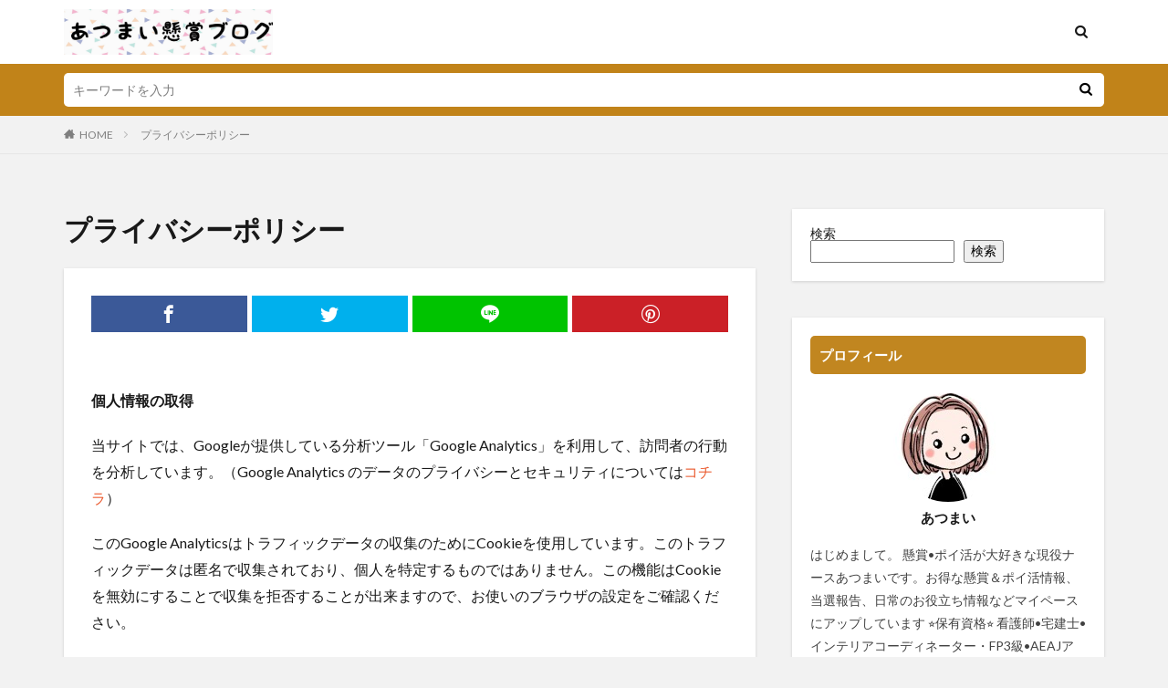

--- FILE ---
content_type: text/html; charset=UTF-8
request_url: https://atsumai-kensyo.com/privacy-policy/
body_size: 19781
content:

<!DOCTYPE html>

<html lang="ja" prefix="og: http://ogp.me/ns#" class="t-html 
t-middle ">

<head prefix="og: http://ogp.me/ns# fb: http://ogp.me/ns/fb# article: http://ogp.me/ns/article#">
<meta charset="UTF-8">
<title>プライバシーポリシー－あつまい懸賞ブログ</title>
<meta name='robots' content='max-image-preview:large' />
<link rel='dns-prefetch' href='//webfonts.xserver.jp' />
<link rel="alternate" title="oEmbed (JSON)" type="application/json+oembed" href="https://atsumai-kensyo.com/wp-json/oembed/1.0/embed?url=https%3A%2F%2Fatsumai-kensyo.com%2Fprivacy-policy%2F" />
<link rel="alternate" title="oEmbed (XML)" type="text/xml+oembed" href="https://atsumai-kensyo.com/wp-json/oembed/1.0/embed?url=https%3A%2F%2Fatsumai-kensyo.com%2Fprivacy-policy%2F&#038;format=xml" />
<style id='wp-img-auto-sizes-contain-inline-css' type='text/css'>
img:is([sizes=auto i],[sizes^="auto," i]){contain-intrinsic-size:3000px 1500px}
/*# sourceURL=wp-img-auto-sizes-contain-inline-css */
</style>
<link rel='stylesheet' id='dashicons-css' href='https://atsumai-kensyo.com/wp-includes/css/dashicons.min.css?ver=6.9' type='text/css' media='all' />
<link rel='stylesheet' id='thickbox-css' href='https://atsumai-kensyo.com/wp-includes/js/thickbox/thickbox.css?ver=6.9' type='text/css' media='all' />
<link rel='stylesheet' id='wp-block-library-css' href='https://atsumai-kensyo.com/wp-includes/css/dist/block-library/style.min.css?ver=6.9' type='text/css' media='all' />
<style id='wp-block-categories-inline-css' type='text/css'>
.wp-block-categories{box-sizing:border-box}.wp-block-categories.alignleft{margin-right:2em}.wp-block-categories.alignright{margin-left:2em}.wp-block-categories.wp-block-categories-dropdown.aligncenter{text-align:center}.wp-block-categories .wp-block-categories__label{display:block;width:100%}
/*# sourceURL=https://atsumai-kensyo.com/wp-includes/blocks/categories/style.min.css */
</style>
<style id='wp-block-search-inline-css' type='text/css'>
.wp-block-search__button{margin-left:10px;word-break:normal}.wp-block-search__button.has-icon{line-height:0}.wp-block-search__button svg{height:1.25em;min-height:24px;min-width:24px;width:1.25em;fill:currentColor;vertical-align:text-bottom}:where(.wp-block-search__button){border:1px solid #ccc;padding:6px 10px}.wp-block-search__inside-wrapper{display:flex;flex:auto;flex-wrap:nowrap;max-width:100%}.wp-block-search__label{width:100%}.wp-block-search.wp-block-search__button-only .wp-block-search__button{box-sizing:border-box;display:flex;flex-shrink:0;justify-content:center;margin-left:0;max-width:100%}.wp-block-search.wp-block-search__button-only .wp-block-search__inside-wrapper{min-width:0!important;transition-property:width}.wp-block-search.wp-block-search__button-only .wp-block-search__input{flex-basis:100%;transition-duration:.3s}.wp-block-search.wp-block-search__button-only.wp-block-search__searchfield-hidden,.wp-block-search.wp-block-search__button-only.wp-block-search__searchfield-hidden .wp-block-search__inside-wrapper{overflow:hidden}.wp-block-search.wp-block-search__button-only.wp-block-search__searchfield-hidden .wp-block-search__input{border-left-width:0!important;border-right-width:0!important;flex-basis:0;flex-grow:0;margin:0;min-width:0!important;padding-left:0!important;padding-right:0!important;width:0!important}:where(.wp-block-search__input){appearance:none;border:1px solid #949494;flex-grow:1;font-family:inherit;font-size:inherit;font-style:inherit;font-weight:inherit;letter-spacing:inherit;line-height:inherit;margin-left:0;margin-right:0;min-width:3rem;padding:8px;text-decoration:unset!important;text-transform:inherit}:where(.wp-block-search__button-inside .wp-block-search__inside-wrapper){background-color:#fff;border:1px solid #949494;box-sizing:border-box;padding:4px}:where(.wp-block-search__button-inside .wp-block-search__inside-wrapper) .wp-block-search__input{border:none;border-radius:0;padding:0 4px}:where(.wp-block-search__button-inside .wp-block-search__inside-wrapper) .wp-block-search__input:focus{outline:none}:where(.wp-block-search__button-inside .wp-block-search__inside-wrapper) :where(.wp-block-search__button){padding:4px 8px}.wp-block-search.aligncenter .wp-block-search__inside-wrapper{margin:auto}.wp-block[data-align=right] .wp-block-search.wp-block-search__button-only .wp-block-search__inside-wrapper{float:right}
/*# sourceURL=https://atsumai-kensyo.com/wp-includes/blocks/search/style.min.css */
</style>
<style id='wp-block-group-inline-css' type='text/css'>
.wp-block-group{box-sizing:border-box}:where(.wp-block-group.wp-block-group-is-layout-constrained){position:relative}
/*# sourceURL=https://atsumai-kensyo.com/wp-includes/blocks/group/style.min.css */
</style>
<style id='global-styles-inline-css' type='text/css'>
:root{--wp--preset--aspect-ratio--square: 1;--wp--preset--aspect-ratio--4-3: 4/3;--wp--preset--aspect-ratio--3-4: 3/4;--wp--preset--aspect-ratio--3-2: 3/2;--wp--preset--aspect-ratio--2-3: 2/3;--wp--preset--aspect-ratio--16-9: 16/9;--wp--preset--aspect-ratio--9-16: 9/16;--wp--preset--color--black: #000000;--wp--preset--color--cyan-bluish-gray: #abb8c3;--wp--preset--color--white: #ffffff;--wp--preset--color--pale-pink: #f78da7;--wp--preset--color--vivid-red: #cf2e2e;--wp--preset--color--luminous-vivid-orange: #ff6900;--wp--preset--color--luminous-vivid-amber: #fcb900;--wp--preset--color--light-green-cyan: #7bdcb5;--wp--preset--color--vivid-green-cyan: #00d084;--wp--preset--color--pale-cyan-blue: #8ed1fc;--wp--preset--color--vivid-cyan-blue: #0693e3;--wp--preset--color--vivid-purple: #9b51e0;--wp--preset--gradient--vivid-cyan-blue-to-vivid-purple: linear-gradient(135deg,rgb(6,147,227) 0%,rgb(155,81,224) 100%);--wp--preset--gradient--light-green-cyan-to-vivid-green-cyan: linear-gradient(135deg,rgb(122,220,180) 0%,rgb(0,208,130) 100%);--wp--preset--gradient--luminous-vivid-amber-to-luminous-vivid-orange: linear-gradient(135deg,rgb(252,185,0) 0%,rgb(255,105,0) 100%);--wp--preset--gradient--luminous-vivid-orange-to-vivid-red: linear-gradient(135deg,rgb(255,105,0) 0%,rgb(207,46,46) 100%);--wp--preset--gradient--very-light-gray-to-cyan-bluish-gray: linear-gradient(135deg,rgb(238,238,238) 0%,rgb(169,184,195) 100%);--wp--preset--gradient--cool-to-warm-spectrum: linear-gradient(135deg,rgb(74,234,220) 0%,rgb(151,120,209) 20%,rgb(207,42,186) 40%,rgb(238,44,130) 60%,rgb(251,105,98) 80%,rgb(254,248,76) 100%);--wp--preset--gradient--blush-light-purple: linear-gradient(135deg,rgb(255,206,236) 0%,rgb(152,150,240) 100%);--wp--preset--gradient--blush-bordeaux: linear-gradient(135deg,rgb(254,205,165) 0%,rgb(254,45,45) 50%,rgb(107,0,62) 100%);--wp--preset--gradient--luminous-dusk: linear-gradient(135deg,rgb(255,203,112) 0%,rgb(199,81,192) 50%,rgb(65,88,208) 100%);--wp--preset--gradient--pale-ocean: linear-gradient(135deg,rgb(255,245,203) 0%,rgb(182,227,212) 50%,rgb(51,167,181) 100%);--wp--preset--gradient--electric-grass: linear-gradient(135deg,rgb(202,248,128) 0%,rgb(113,206,126) 100%);--wp--preset--gradient--midnight: linear-gradient(135deg,rgb(2,3,129) 0%,rgb(40,116,252) 100%);--wp--preset--font-size--small: 13px;--wp--preset--font-size--medium: 20px;--wp--preset--font-size--large: 36px;--wp--preset--font-size--x-large: 42px;--wp--preset--spacing--20: 0.44rem;--wp--preset--spacing--30: 0.67rem;--wp--preset--spacing--40: 1rem;--wp--preset--spacing--50: 1.5rem;--wp--preset--spacing--60: 2.25rem;--wp--preset--spacing--70: 3.38rem;--wp--preset--spacing--80: 5.06rem;--wp--preset--shadow--natural: 6px 6px 9px rgba(0, 0, 0, 0.2);--wp--preset--shadow--deep: 12px 12px 50px rgba(0, 0, 0, 0.4);--wp--preset--shadow--sharp: 6px 6px 0px rgba(0, 0, 0, 0.2);--wp--preset--shadow--outlined: 6px 6px 0px -3px rgb(255, 255, 255), 6px 6px rgb(0, 0, 0);--wp--preset--shadow--crisp: 6px 6px 0px rgb(0, 0, 0);}:where(.is-layout-flex){gap: 0.5em;}:where(.is-layout-grid){gap: 0.5em;}body .is-layout-flex{display: flex;}.is-layout-flex{flex-wrap: wrap;align-items: center;}.is-layout-flex > :is(*, div){margin: 0;}body .is-layout-grid{display: grid;}.is-layout-grid > :is(*, div){margin: 0;}:where(.wp-block-columns.is-layout-flex){gap: 2em;}:where(.wp-block-columns.is-layout-grid){gap: 2em;}:where(.wp-block-post-template.is-layout-flex){gap: 1.25em;}:where(.wp-block-post-template.is-layout-grid){gap: 1.25em;}.has-black-color{color: var(--wp--preset--color--black) !important;}.has-cyan-bluish-gray-color{color: var(--wp--preset--color--cyan-bluish-gray) !important;}.has-white-color{color: var(--wp--preset--color--white) !important;}.has-pale-pink-color{color: var(--wp--preset--color--pale-pink) !important;}.has-vivid-red-color{color: var(--wp--preset--color--vivid-red) !important;}.has-luminous-vivid-orange-color{color: var(--wp--preset--color--luminous-vivid-orange) !important;}.has-luminous-vivid-amber-color{color: var(--wp--preset--color--luminous-vivid-amber) !important;}.has-light-green-cyan-color{color: var(--wp--preset--color--light-green-cyan) !important;}.has-vivid-green-cyan-color{color: var(--wp--preset--color--vivid-green-cyan) !important;}.has-pale-cyan-blue-color{color: var(--wp--preset--color--pale-cyan-blue) !important;}.has-vivid-cyan-blue-color{color: var(--wp--preset--color--vivid-cyan-blue) !important;}.has-vivid-purple-color{color: var(--wp--preset--color--vivid-purple) !important;}.has-black-background-color{background-color: var(--wp--preset--color--black) !important;}.has-cyan-bluish-gray-background-color{background-color: var(--wp--preset--color--cyan-bluish-gray) !important;}.has-white-background-color{background-color: var(--wp--preset--color--white) !important;}.has-pale-pink-background-color{background-color: var(--wp--preset--color--pale-pink) !important;}.has-vivid-red-background-color{background-color: var(--wp--preset--color--vivid-red) !important;}.has-luminous-vivid-orange-background-color{background-color: var(--wp--preset--color--luminous-vivid-orange) !important;}.has-luminous-vivid-amber-background-color{background-color: var(--wp--preset--color--luminous-vivid-amber) !important;}.has-light-green-cyan-background-color{background-color: var(--wp--preset--color--light-green-cyan) !important;}.has-vivid-green-cyan-background-color{background-color: var(--wp--preset--color--vivid-green-cyan) !important;}.has-pale-cyan-blue-background-color{background-color: var(--wp--preset--color--pale-cyan-blue) !important;}.has-vivid-cyan-blue-background-color{background-color: var(--wp--preset--color--vivid-cyan-blue) !important;}.has-vivid-purple-background-color{background-color: var(--wp--preset--color--vivid-purple) !important;}.has-black-border-color{border-color: var(--wp--preset--color--black) !important;}.has-cyan-bluish-gray-border-color{border-color: var(--wp--preset--color--cyan-bluish-gray) !important;}.has-white-border-color{border-color: var(--wp--preset--color--white) !important;}.has-pale-pink-border-color{border-color: var(--wp--preset--color--pale-pink) !important;}.has-vivid-red-border-color{border-color: var(--wp--preset--color--vivid-red) !important;}.has-luminous-vivid-orange-border-color{border-color: var(--wp--preset--color--luminous-vivid-orange) !important;}.has-luminous-vivid-amber-border-color{border-color: var(--wp--preset--color--luminous-vivid-amber) !important;}.has-light-green-cyan-border-color{border-color: var(--wp--preset--color--light-green-cyan) !important;}.has-vivid-green-cyan-border-color{border-color: var(--wp--preset--color--vivid-green-cyan) !important;}.has-pale-cyan-blue-border-color{border-color: var(--wp--preset--color--pale-cyan-blue) !important;}.has-vivid-cyan-blue-border-color{border-color: var(--wp--preset--color--vivid-cyan-blue) !important;}.has-vivid-purple-border-color{border-color: var(--wp--preset--color--vivid-purple) !important;}.has-vivid-cyan-blue-to-vivid-purple-gradient-background{background: var(--wp--preset--gradient--vivid-cyan-blue-to-vivid-purple) !important;}.has-light-green-cyan-to-vivid-green-cyan-gradient-background{background: var(--wp--preset--gradient--light-green-cyan-to-vivid-green-cyan) !important;}.has-luminous-vivid-amber-to-luminous-vivid-orange-gradient-background{background: var(--wp--preset--gradient--luminous-vivid-amber-to-luminous-vivid-orange) !important;}.has-luminous-vivid-orange-to-vivid-red-gradient-background{background: var(--wp--preset--gradient--luminous-vivid-orange-to-vivid-red) !important;}.has-very-light-gray-to-cyan-bluish-gray-gradient-background{background: var(--wp--preset--gradient--very-light-gray-to-cyan-bluish-gray) !important;}.has-cool-to-warm-spectrum-gradient-background{background: var(--wp--preset--gradient--cool-to-warm-spectrum) !important;}.has-blush-light-purple-gradient-background{background: var(--wp--preset--gradient--blush-light-purple) !important;}.has-blush-bordeaux-gradient-background{background: var(--wp--preset--gradient--blush-bordeaux) !important;}.has-luminous-dusk-gradient-background{background: var(--wp--preset--gradient--luminous-dusk) !important;}.has-pale-ocean-gradient-background{background: var(--wp--preset--gradient--pale-ocean) !important;}.has-electric-grass-gradient-background{background: var(--wp--preset--gradient--electric-grass) !important;}.has-midnight-gradient-background{background: var(--wp--preset--gradient--midnight) !important;}.has-small-font-size{font-size: var(--wp--preset--font-size--small) !important;}.has-medium-font-size{font-size: var(--wp--preset--font-size--medium) !important;}.has-large-font-size{font-size: var(--wp--preset--font-size--large) !important;}.has-x-large-font-size{font-size: var(--wp--preset--font-size--x-large) !important;}
/*# sourceURL=global-styles-inline-css */
</style>

<style id='classic-theme-styles-inline-css' type='text/css'>
/*! This file is auto-generated */
.wp-block-button__link{color:#fff;background-color:#32373c;border-radius:9999px;box-shadow:none;text-decoration:none;padding:calc(.667em + 2px) calc(1.333em + 2px);font-size:1.125em}.wp-block-file__button{background:#32373c;color:#fff;text-decoration:none}
/*# sourceURL=/wp-includes/css/classic-themes.min.css */
</style>
<link rel='stylesheet' id='pochipp-front-css' href='https://atsumai-kensyo.com/wp-content/plugins/pochipp/dist/css/style.css?ver=1.17.3' type='text/css' media='all' />
<script type="text/javascript" src="https://atsumai-kensyo.com/wp-includes/js/jquery/jquery.min.js?ver=3.7.1" id="jquery-core-js"></script>
<script type="text/javascript" src="https://atsumai-kensyo.com/wp-includes/js/jquery/jquery-migrate.min.js?ver=3.4.1" id="jquery-migrate-js"></script>
<script type="text/javascript" src="//webfonts.xserver.jp/js/xserverv3.js?fadein=0&amp;ver=2.0.8" id="typesquare_std-js"></script>
<link rel="https://api.w.org/" href="https://atsumai-kensyo.com/wp-json/" /><link rel="alternate" title="JSON" type="application/json" href="https://atsumai-kensyo.com/wp-json/wp/v2/pages/3" /><!-- Pochipp -->
<style id="pchpp_custom_style">:root{--pchpp-color-inline: #069A8E;--pchpp-color-custom: #5ca250;--pchpp-color-custom-2: #8e59e4;--pchpp-color-amazon: #f99a0c;--pchpp-color-rakuten: #e0423c;--pchpp-color-yahoo: #438ee8;--pchpp-color-mercari: #3c3c3c;--pchpp-inline-bg-color: var(--pchpp-color-inline);--pchpp-inline-txt-color: #fff;--pchpp-inline-shadow: 0 1px 4px -1px rgba(0, 0, 0, 0.2);--pchpp-inline-radius: 40px;--pchpp-inline-width: auto;}</style>
<script id="pchpp_vars">window.pchppVars = {};window.pchppVars.ajaxUrl = "https://atsumai-kensyo.com/wp-admin/admin-ajax.php";window.pchppVars.ajaxNonce = "e0fff96460";</script>
<script type="text/javascript" language="javascript">var vc_pid = "0031209";</script>
<!-- / Pochipp -->
<link class="css-async" rel href="https://atsumai-kensyo.com/wp-content/themes/the-thor/css/icon.min.css">
<link class="css-async" rel href="https://fonts.googleapis.com/css?family=Lato:100,300,400,700,900">
<link class="css-async" rel href="https://fonts.googleapis.com/css?family=Fjalla+One">
<link rel="stylesheet" href="https://fonts.googleapis.com/css?family=Noto+Sans+JP:100,200,300,400,500,600,700,800,900">
<link rel="stylesheet" href="https://atsumai-kensyo.com/wp-content/themes/the-thor/style.min.css">
<link class="css-async" rel href="https://atsumai-kensyo.com/wp-content/themes/the-thor-child/style-user.css?1674716959">
<link rel="canonical" href="https://atsumai-kensyo.com/privacy-policy/" />
<script src="https://ajax.googleapis.com/ajax/libs/jquery/1.12.4/jquery.min.js"></script>
<meta http-equiv="X-UA-Compatible" content="IE=edge">
<meta name="viewport" content="width=device-width, initial-scale=1, viewport-fit=cover"/>
<style>
.widget.widget_nav_menu ul.menu{border-color: rgba(234,88,44,0.15);}.widget.widget_nav_menu ul.menu li{border-color: rgba(234,88,44,0.75);}.widget.widget_nav_menu ul.menu .sub-menu li{border-color: rgba(234,88,44,0.15);}.widget.widget_nav_menu ul.menu .sub-menu li .sub-menu li:first-child{border-color: rgba(234,88,44,0.15);}.widget.widget_nav_menu ul.menu li a:hover{background-color: rgba(234,88,44,0.75);}.widget.widget_nav_menu ul.menu .current-menu-item > a{background-color: rgba(234,88,44,0.75);}.widget.widget_nav_menu ul.menu li .sub-menu li a:before {color:#ea582c;}.widget.widget_nav_menu ul.menu li a{background-color:#ea582c;}.widget.widget_nav_menu ul.menu .sub-menu a:hover{color:#ea582c;}.widget.widget_nav_menu ul.menu .sub-menu .current-menu-item a{color:#ea582c;}.widget.widget_categories ul{border-color: rgba(234,88,44,0.15);}.widget.widget_categories ul li{border-color: rgba(234,88,44,0.75);}.widget.widget_categories ul .children li{border-color: rgba(234,88,44,0.15);}.widget.widget_categories ul .children li .children li:first-child{border-color: rgba(234,88,44,0.15);}.widget.widget_categories ul li a:hover{background-color: rgba(234,88,44,0.75);}.widget.widget_categories ul .current-menu-item > a{background-color: rgba(234,88,44,0.75);}.widget.widget_categories ul li .children li a:before {color:#ea582c;}.widget.widget_categories ul li a{background-color:#ea582c;}.widget.widget_categories ul .children a:hover{color:#ea582c;}.widget.widget_categories ul .children .current-menu-item a{color:#ea582c;}.widgetSearch__input:hover{border-color:#ea582c;}.widgetCatTitle{background-color:#ea582c;}.widgetCatTitle__inner{background-color:#ea582c;}.widgetSearch__submit:hover{background-color:#ea582c;}.widgetProfile__sns{background-color:#ea582c;}.widget.widget_calendar .calendar_wrap tbody a:hover{background-color:#ea582c;}.widget ul li a:hover{color:#ea582c;}.widget.widget_rss .rsswidget:hover{color:#ea582c;}.widget.widget_tag_cloud a:hover{background-color:#ea582c;}.widget select:hover{border-color:#ea582c;}.widgetSearch__checkLabel:hover:after{border-color:#ea582c;}.widgetSearch__check:checked .widgetSearch__checkLabel:before, .widgetSearch__check:checked + .widgetSearch__checkLabel:before{border-color:#ea582c;}.widgetTab__item.current{border-top-color:#ea582c;}.widgetTab__item:hover{border-top-color:#ea582c;}.searchHead__title{background-color:#ea582c;}.searchHead__submit:hover{color:#ea582c;}.menuBtn__close:hover{color:#ea582c;}.menuBtn__link:hover{color:#ea582c;}@media only screen and (min-width: 992px){.menuBtn__link {background-color:#ea582c;}}.t-headerCenter .menuBtn__link:hover{color:#ea582c;}.searchBtn__close:hover{color:#ea582c;}.searchBtn__link:hover{color:#ea582c;}.breadcrumb__item a:hover{color:#ea582c;}.pager__item{color:#ea582c;}.pager__item:hover, .pager__item-current{background-color:#ea582c; color:#fff;}.page-numbers{color:#ea582c;}.page-numbers:hover, .page-numbers.current{background-color:#ea582c; color:#fff;}.pagePager__item{color:#ea582c;}.pagePager__item:hover, .pagePager__item-current{background-color:#ea582c; color:#fff;}.heading a:hover{color:#ea582c;}.eyecatch__cat{background-color:#ea582c;}.the__category{background-color:#ea582c;}.dateList__item a:hover{color:#ea582c;}.controllerFooter__item:last-child{background-color:#ea582c;}.controllerFooter__close{background-color:#ea582c;}.bottomFooter__topBtn{background-color:#ea582c;}.mask-color{background-color:#ea582c;}.mask-colorgray{background-color:#ea582c;}.pickup3__item{background-color:#ea582c;}.categoryBox__title{color:#ea582c;}.comments__list .comment-meta{background-color:#ea582c;}.comment-respond .submit{background-color:#ea582c;}.prevNext__pop{background-color:#ea582c;}.swiper-pagination-bullet-active{background-color:#ea582c;}.swiper-slider .swiper-button-next, .swiper-slider .swiper-container-rtl .swiper-button-prev, .swiper-slider .swiper-button-prev, .swiper-slider .swiper-container-rtl .swiper-button-next	{background-color:#ea582c;}body{background:#f2f2f2;}.searchHead{background-color:#c18319;}.snsFooter{background-color:#ef492f}.widget-main .heading.heading-widget{background-color:#c1861f}.widget-main .heading.heading-widgetsimple{background-color:#c1861f}.widget-main .heading.heading-widgetsimplewide{background-color:#c1861f}.widget-main .heading.heading-widgetwide{background-color:#c1861f}.widget-main .heading.heading-widgetbottom:before{border-color:#c1861f}.widget-main .heading.heading-widgetborder{border-color:#c1861f}.widget-main .heading.heading-widgetborder::before,.widget-main .heading.heading-widgetborder::after{background-color:#c1861f}.widget-side .heading.heading-widget{background-color:#c18620}.widget-side .heading.heading-widgetsimple{background-color:#c18620}.widget-side .heading.heading-widgetsimplewide{background-color:#c18620}.widget-side .heading.heading-widgetwide{background-color:#c18620}.widget-side .heading.heading-widgetbottom:before{border-color:#c18620}.widget-side .heading.heading-widgetborder{border-color:#c18620}.widget-side .heading.heading-widgetborder::before,.widget-side .heading.heading-widgetborder::after{background-color:#c18620}.widget-foot .heading.heading-widget{background-color:#ef492f}.widget-foot .heading.heading-widgetsimple{background-color:#ef492f}.widget-foot .heading.heading-widgetsimplewide{background-color:#ef492f}.widget-foot .heading.heading-widgetwide{background-color:#ef492f}.widget-foot .heading.heading-widgetbottom:before{border-color:#ef492f}.widget-foot .heading.heading-widgetborder{border-color:#ef492f}.widget-foot .heading.heading-widgetborder::before,.widget-foot .heading.heading-widgetborder::after{background-color:#ef492f}.widget-menu .heading.heading-widget{background-color:#ef492f}.widget-menu .heading.heading-widgetsimple{background-color:#ef492f}.widget-menu .heading.heading-widgetsimplewide{background-color:#ef492f}.widget-menu .heading.heading-widgetwide{background-color:#ef492f}.widget-menu .heading.heading-widgetbottom:before{border-color:#ef492f}.widget-menu .heading.heading-widgetborder{border-color:#ef492f}.widget-menu .heading.heading-widgetborder::before,.widget-menu .heading.heading-widgetborder::after{background-color:#ef492f}.still{height: 150px;}@media only screen and (min-width: 768px){.still {height: 500px;}}.rankingBox__bg{background-color:#ea582c}.the__ribbon{background-color:#fc0f46}.the__ribbon:after{border-left-color:#fc0f46; border-right-color:#fc0f46}.content .balloon .balloon__img-left div {background-image:url("https://atsumai-kensyo.com/wp-content/uploads/2023/04/53B151EA-6F8A-43FA-9077-9BDA2B6AEAD6.png");}.cc-ft6{color:#f96f13;}.cc-hv6:hover{color:#f96f13;}.cc-bg6{background-color:#f96f13;}.cc-br6{border-color:#f96f13;}.postcta-bg{background-color:#c19a57}.content .afTagBox__btnDetail{background-color:#ea582c;}.widget .widgetAfTag__btnDetail{background-color:#ea582c;}.content .afTagBox__btnAf{background-color:#ea582c;}.widget .widgetAfTag__btnAf{background-color:#ea582c;}.content a{color:#ea582c;}.phrase a{color:#ea582c;}.content .sitemap li a:hover{color:#ea582c;}.content h2 a:hover,.content h3 a:hover,.content h4 a:hover,.content h5 a:hover{color:#ea582c;}.content ul.menu li a:hover{color:#ea582c;}.content .es-LiconBox:before{background-color:#dd9933;}.content .es-LiconCircle:before{background-color:#dd9933;}.content .es-BTiconBox:before{background-color:#dd9933;}.content .es-BTiconCircle:before{background-color:#dd9933;}.content .es-BiconObi{border-color:#dd9933;}.content .es-BiconCorner:before{background-color:#dd9933;}.content .es-BiconCircle:before{background-color:#dd9933;}.content .es-BmarkHatena::before{background-color:#1670bf;}.content .es-BmarkExcl::before{background-color:#dd3333;}.content .es-BmarkQ::before{background-color:#005293;}.content .es-BmarkQ::after{border-top-color:#005293;}.content .es-BmarkA::before{color:#b60105;}.content .es-BsubTradi::before{color:#ffffff;background-color:#b60105;border-color:#b60105;}.btn__link-primary{color:#ffffff; background-color:#c17c03;}.content .btn__link-primary{color:#ffffff; background-color:#c17c03;}.searchBtn__contentInner .btn__link-search{color:#ffffff; background-color:#c17c03;}.btn__link-secondary{color:#ffffff; background-color:#ef492f;}.content .btn__link-secondary{color:#ffffff; background-color:#ef492f;}.btn__link-search{color:#ffffff; background-color:#ef492f;}.btn__link-normal{color:#ef492f;}.content .btn__link-normal{color:#ef492f;}.btn__link-normal:hover{background-color:#ef492f;}.content .btn__link-normal:hover{background-color:#ef492f;}.comments__list .comment-reply-link{color:#ef492f;}.comments__list .comment-reply-link:hover{background-color:#ef492f;}@media only screen and (min-width: 992px){.subNavi__link-pickup{color:#ef492f;}}@media only screen and (min-width: 992px){.subNavi__link-pickup:hover{background-color:#ef492f;}}.partsH2-2 h2{color:#000000;}.partsH2-2 h2::after{border-color:#ea582c;}.partsH3-61 h3{color:#191919;}.partsH3-61 h3::after{background-color:#ea582c;}.partsH4-3 h4{color:#191919; border-color:#ea582c;}.content h5{color:#191919}.content ul > li::before{color:#a83f3f;}.content ul{color:#191919;}.content ol > li::before{color:#a83f3f; border-color:#a83f3f;}.content ol > li > ol > li::before{background-color:#a83f3f; border-color:#a83f3f;}.content ol > li > ol > li > ol > li::before{color:#a83f3f; border-color:#a83f3f;}.content ol{color:#191919;}.content .balloon .balloon__text{color:#000000; background-color:#f9d98e;}.content .balloon .balloon__text-left:before{border-left-color:#f9d98e;}.content .balloon .balloon__text-right:before{border-right-color:#f9d98e;}.content .balloon-boder .balloon__text{color:#000000; background-color:#dd9933;  border-color:#d8d8d8;}.content .balloon-boder .balloon__text-left:before{border-left-color:#d8d8d8;}.content .balloon-boder .balloon__text-left:after{border-left-color:#dd9933;}.content .balloon-boder .balloon__text-right:before{border-right-color:#d8d8d8;}.content .balloon-boder .balloon__text-right:after{border-right-color:#dd9933;}.content blockquote{color:#191919; background-color:#f2f2f2;}.content blockquote::before{color:#d8d8d8;}.content table{color:#191919; border-top-color:#E5E5E5; border-left-color:#E5E5E5;}.content table th{background:#7f7f7f; color:#ffffff; ;border-right-color:#E5E5E5; border-bottom-color:#E5E5E5;}.content table td{background:#ffffff; ;border-right-color:#E5E5E5; border-bottom-color:#E5E5E5;}.content table tr:nth-child(odd) td{background-color:#f2f2f2;}
</style>
<link rel="icon" href="https://atsumai-kensyo.com/wp-content/uploads/2023/01/cropped-phonto-1-32x32.jpg" sizes="32x32" />
<link rel="icon" href="https://atsumai-kensyo.com/wp-content/uploads/2023/01/cropped-phonto-1-192x192.jpg" sizes="192x192" />
<link rel="apple-touch-icon" href="https://atsumai-kensyo.com/wp-content/uploads/2023/01/cropped-phonto-1-180x180.jpg" />
<meta name="msapplication-TileImage" content="https://atsumai-kensyo.com/wp-content/uploads/2023/01/cropped-phonto-1-270x270.jpg" />
<meta property="og:site_name" content="あつまい懸賞ブログ" />
<meta property="og:type" content="article" />
<meta property="og:title" content="プライバシーポリシー" />
<meta property="og:description" content="個人情報の取得 当サイトでは、Googleが提供している分析ツール「Google Analytics」を利用して、訪問者の行動を分析しています。（Google Analytics のデータのプライバシーとセキュリティについてはコチラ） この" />
<meta property="og:url" content="https://atsumai-kensyo.com/privacy-policy/" />
<meta property="og:image" content="https://atsumai-kensyo.com/wp-content/themes/the-thor/img/img_no_768.gif" />
<meta name="twitter:card" content="summary" />
<meta name="twitter:site" content="@https://twitter.com/@jasmine25254" />

<script async src="https://pagead2.googlesyndication.com/pagead/js/adsbygoogle.js?client=ca-pub-3174535585236884"
     crossorigin="anonymous"></script>
</head>
<body class=" t-logoSp30 t-logoPc50 t-naviNoneSp t-naviNonePc t-footerFixed" id="top">


  <!--l-header-->
  <header class="l-header">
    <div class="container container-header">

      <!--logo-->
			<p class="siteTitle">
				<a class="siteTitle__link" href="https://atsumai-kensyo.com" data-wpel-link="internal">
											<img class="siteTitle__logo" src="https://atsumai-kensyo.com/wp-content/uploads/2023/01/5D9E6CD5-B173-4EAB-AC8F-763A1E042EF7.jpeg" alt="あつまい懸賞ブログ" width="2504" height="547" >
					        </a>
      </p>      <!--/logo-->


      

			

            <!--searchBtn-->
			<div class="searchBtn searchBtn-right searchBtn-zero ">
        <input class="searchBtn__checkbox" id="searchBtn-checkbox" type="checkbox">
        <label class="searchBtn__link searchBtn__link-text icon-search" for="searchBtn-checkbox"></label>
        <label class="searchBtn__unshown" for="searchBtn-checkbox"></label>

        <div class="searchBtn__content">
          <div class="searchBtn__scroll">
            <label class="searchBtn__close" for="searchBtn-checkbox"><i class="icon-close"></i>CLOSE</label>
            <div class="searchBtn__contentInner">
              <aside class="widget">
  <div class="widgetSearch">
    <form method="get" action="https://atsumai-kensyo.com" target="_top">
  <div class="widgetSearch__contents">
    <h3 class="heading heading-tertiary">キーワード</h3>
    <input class="widgetSearch__input widgetSearch__input-max" type="text" name="s" placeholder="キーワードを入力" value="">

    
  </div>

  <div class="widgetSearch__contents">
    <h3 class="heading heading-tertiary">カテゴリー</h3>
	<select  name='cat' id='cat_6980e2c30052b' class='widgetSearch__select'>
	<option value=''>カテゴリーを選択</option>
	<option class="level-0" value="2">日常</option>
	<option class="level-0" value="6">当選報告</option>
	<option class="level-0" value="7">伊藤園</option>
	<option class="level-0" value="8">飲料•ドリンク</option>
	<option class="level-0" value="9">はがき応募</option>
	<option class="level-0" value="10">WEB応募</option>
	<option class="level-0" value="11">LINE応募</option>
	<option class="level-0" value="13">ヤクルト</option>
	<option class="level-0" value="17">ヤオコー</option>
	<option class="level-0" value="18">雪印メグミルク</option>
	<option class="level-0" value="19">スーパータイアップ懸賞</option>
	<option class="level-0" value="21">オープン懸賞</option>
	<option class="level-0" value="22">クローズド懸賞</option>
	<option class="level-0" value="23">乳製品</option>
	<option class="level-0" value="24">菓子類</option>
	<option class="level-0" value="26">オーケー</option>
	<option class="level-0" value="27">米</option>
	<option class="level-0" value="28">ベビー用品</option>
	<option class="level-0" value="29">必ずもらえる！</option>
	<option class="level-0" value="30">お酒</option>
	<option class="level-0" value="31">KIRIN</option>
	<option class="level-0" value="32">日本ハム</option>
	<option class="level-0" value="33">精肉</option>
	<option class="level-0" value="34">商品券/電子マネーが当たる</option>
	<option class="level-0" value="35">お酒が当たる</option>
	<option class="level-0" value="36">お肉が当たる</option>
	<option class="level-0" value="37">生活グッズが当たる</option>
	<option class="level-0" value="38">カタログギフトが当たる</option>
	<option class="level-0" value="39">ヤスダヨーグルト</option>
	<option class="level-0" value="40">電子レンジ(オーブン)が当たる</option>
	<option class="level-0" value="41">乳製品が当たる</option>
	<option class="level-0" value="42">JAグループ</option>
	<option class="level-0" value="43">野菜•果実が当たる</option>
	<option class="level-0" value="44">野菜•果実</option>
	<option class="level-0" value="45">お米が当たる</option>
	<option class="level-0" value="46">海鮮が当たる</option>
	<option class="level-0" value="47">いなげや</option>
	<option class="level-0" value="48">Twitter応募</option>
	<option class="level-0" value="49">グリコ</option>
	<option class="level-0" value="50">キッチングッズが当たる</option>
	<option class="level-0" value="51">アオハタ</option>
	<option class="level-0" value="52">お菓子が当たる</option>
	<option class="level-0" value="53">ドンキホーテ</option>
	<option class="level-0" value="54">詰め合わせグッズが当たる</option>
	<option class="level-0" value="55">おもちゃが当たる</option>
	<option class="level-0" value="56">映画鑑賞券が当たる</option>
	<option class="level-0" value="57">フードリエ</option>
	<option class="level-0" value="58">ソーセージ・ハム</option>
	<option class="level-0" value="59">ポッカサッポロ</option>
	<option class="level-0" value="60">サンスター</option>
	<option class="level-0" value="61">日用品</option>
	<option class="level-0" value="63">おつまみが当たる</option>
	<option class="level-0" value="64">サッポロビール</option>
	<option class="level-0" value="65">松尾製菓(チロルチョコ)</option>
	<option class="level-0" value="66">旅行券/宿泊券/航空券が当たる</option>
	<option class="level-0" value="67">カルビー</option>
	<option class="level-0" value="68">家電が当たる</option>
	<option class="level-0" value="69">カメラ•オーディオ機器が当たる</option>
	<option class="level-0" value="70">不二家</option>
	<option class="level-0" value="71">ギンビス</option>
	<option class="level-0" value="72">ジョンソン</option>
	<option class="level-0" value="74">メーカー懸賞</option>
	<option class="level-0" value="75">越後製菓</option>
	<option class="level-0" value="76">お花が当たる</option>
	<option class="level-0" value="77">冷凍食品</option>
	<option class="level-0" value="78">味の素</option>
	<option class="level-0" value="79">エビス</option>
	<option class="level-0" value="80">日用品が当たる</option>
	<option class="level-0" value="81">美容製品(化粧水•美顔器etc)</option>
	<option class="level-0" value="82">美容製品(化粧水•美顔器etc)が当たる</option>
	<option class="level-0" value="83">ロート製薬</option>
	<option class="level-0" value="84">調味料が当たる</option>
	<option class="level-0" value="85">ハガキが置いてある店舗のみ</option>
	<option class="level-0" value="86">日清食品</option>
	<option class="level-0" value="87">麺類</option>
	<option class="level-0" value="88">オリジナルウェアが当たる</option>
	<option class="level-0" value="89">レトルト食品</option>
	<option class="level-0" value="90">ハウス食品</option>
	<option class="level-0" value="91">マツキヨ•ココカラファイン</option>
	<option class="level-0" value="92">ロッテ</option>
	<option class="level-0" value="93">イオングループ</option>
	<option class="level-0" value="94">スポーツ観戦チケットが当たる</option>
	<option class="level-0" value="95">フットメジ</option>
	<option class="level-0" value="96">アウトドアグッズが当たる</option>
	<option class="level-0" value="97">Nintendo Switchが当たる</option>
	<option class="level-0" value="98">丸美屋</option>
	<option class="level-0" value="99">ふりかけ＆ご飯のおとも</option>
	<option class="level-0" value="100">サクラ印はちみつ</option>
	<option class="level-0" value="101">サクマ製菓</option>
	<option class="level-0" value="102">サンマルクカフェ</option>
	<option class="level-0" value="103">パン</option>
	<option class="level-0" value="105">アイスクリーム</option>
	<option class="level-0" value="106">井村屋</option>
	<option class="level-0" value="107">Befco栗山米菓</option>
	<option class="level-0" value="108">赤城乳業</option>
	<option class="level-0" value="109">アイスが当たる</option>
	<option class="level-0" value="110">オリジナルグッズが当たる</option>
	<option class="level-0" value="111">食器が当たる</option>
	<option class="level-0" value="112">ノンアル飲料が当たる</option>
	<option class="level-0" value="113">ノンアル飲料</option>
	<option class="level-0" value="114">亀田製菓</option>
	<option class="level-0" value="115">ベイシア</option>
	<option class="level-0" value="116">ロピア</option>
	<option class="level-0" value="117">you me</option>
	<option class="level-0" value="118">なんでも酒やカクヤス</option>
	<option class="level-0" value="119">ダイレックス</option>
	<option class="level-0" value="120">BANDAI NAMCO</option>
	<option class="level-0" value="121">失敗談</option>
	<option class="level-0" value="122">アサヒ</option>
	<option class="level-0" value="123">アーモンドミルク&amp;オーツミルク</option>
	<option class="level-0" value="124">その場で当選が分かる</option>
	<option class="level-0" value="125">東洋水産</option>
	<option class="level-0" value="126">石井食品</option>
	<option class="level-0" value="127">フジッコ</option>
	<option class="level-0" value="128">コカコーラ</option>
	<option class="level-0" value="129">ドリンクが当たる</option>
	<option class="level-0" value="130">カンエツ</option>
	<option class="level-0" value="131">レトルト食品が当たる</option>
	<option class="level-0" value="132">プリン•ゼリーが当たる</option>
	<option class="level-0" value="133">明治</option>
	<option class="level-0" value="134">DANONE</option>
	<option class="level-0" value="135">森永乳業</option>
	<option class="level-0" value="136">Luna</option>
	<option class="level-0" value="137">OHAYO</option>
	<option class="level-0" value="138">日清ヨーク</option>
	<option class="level-0" value="139">Takanashi</option>
	<option class="level-0" value="140">毎日牛乳</option>
	<option class="level-0" value="141">北海道乳業</option>
	<option class="level-0" value="142">日本アクセス</option>
	<option class="level-0" value="143">ケイエス冷凍食品</option>
	<option class="level-0" value="144">テーブルマーク</option>
	<option class="level-0" value="145">ニチレイフーズ</option>
	<option class="level-0" value="146">日清製粉ウェルナ</option>
	<option class="level-0" value="147">ニッスイ</option>
	<option class="level-0" value="148">ニップン</option>
	<option class="level-0" value="149">マルハニチロ</option>
	<option class="level-0" value="150">マルトモ</option>
	<option class="level-0" value="151">丸大食品</option>
	<option class="level-0" value="152">プリマハム</option>
	<option class="level-0" value="153">ディズニーチケットが当たる</option>
	<option class="level-0" value="154">白石パン</option>
	<option class="level-0" value="155">新宿中村屋</option>
	<option class="level-0" value="156">肉まんあんまん</option>
	<option class="level-0" value="157">カバヤ</option>
	<option class="level-0" value="158">日の出（キング醸造）</option>
	<option class="level-0" value="159">調味料</option>
	<option class="level-0" value="160">大正製薬</option>
	<option class="level-0" value="161">栄養ドリンク</option>
	<option class="level-0" value="162">クッションが当たる</option>
	<option class="level-0" value="163">森永製菓</option>
	<option class="level-0" value="164">オリヒロ</option>
	<option class="level-0" value="165">プリン•ゼリー</option>
	<option class="level-0" value="166">入場券が当たる</option>
	<option class="level-0" value="167">西友•リヴィン•サニー</option>
	<option class="level-0" value="168">サントリー</option>
	<option class="level-0" value="169">カゴメ</option>
	<option class="level-0" value="170">三和</option>
	<option class="level-0" value="171">JTB</option>
	<option class="level-0" value="172">本•書籍</option>
	<option class="level-0" value="173">ヤマザキ</option>
	<option class="level-0" value="174">フジパン</option>
	<option class="level-0" value="175">パスコ</option>
	<option class="level-0" value="176">エステー</option>
	<option class="level-0" value="177">消臭•除菌グッズ等</option>
	<option class="level-0" value="178">問い合わせ</option>
	<option class="level-0" value="179">マルシンフーズ</option>
	<option class="level-0" value="180">記念切手</option>
	<option class="level-0" value="181">俳句•川柳</option>
	<option class="level-0" value="182">P&amp;G</option>
	<option class="level-0" value="183">エコスグループ</option>
	<option class="level-0" value="184">ニチリウグループ</option>
	<option class="level-0" value="185">宮田製菓</option>
	<option class="level-0" value="191">おやつカンパニー</option>
	<option class="level-0" value="192">ハーゲンダッツ</option>
	<option class="level-0" value="194">ヤマサ</option>
	<option class="level-0" value="195">QBB</option>
	<option class="level-0" value="196">フタバ食品</option>
	<option class="level-0" value="197">マルエツ</option>
	<option class="level-0" value="198">ライフ</option>
	<option class="level-0" value="199">大塚製薬</option>
	<option class="level-0" value="200">キッコーマン</option>
	<option class="level-0" value="201">豆乳</option>
	<option class="level-0" value="202">宝酒造</option>
	<option class="level-0" value="203">ディズニーグッズが当たる</option>
	<option class="level-0" value="204">スタンプラリー</option>
	<option class="level-0" value="205">USJチケットが当たる</option>
	<option class="level-0" value="206">最新懸賞情報まとめ</option>
	<option class="level-0" value="207">クリスマスケーキが当たる</option>
</select>
  </div>

  
  <div class="btn btn-search">
    <button class="btn__link btn__link-search" type="submit" value="search">検索</button>
  </div>
</form>
  </div>
</aside>
            </div>
          </div>
        </div>
      </div>
			<!--/searchBtn-->
      

      
    </div>
  </header>
  <!--/l-header-->


  <!--l-headerBottom-->
  <div class="l-headerBottom">

    			<!--searchHead-->
			<div class="searchHead">

				<div class="container container-searchHead">
										<div class="searchHead__search searchHead__search-100">
						<form class="searchHead__form" method="get" target="_top" action="https://atsumai-kensyo.com/">
	            <input class="searchHead__input" type="text" maxlength="50" name="s" placeholder="キーワードを入力" value="">
	            <button class="searchHead__submit icon-search" type="submit" value="search"></button>
	          </form>
					</div>
				</div>
			</div>
			<!--/searchHead-->
    
		
	  
  </div>
  <!--l-headerBottom-->

<div class="wider">
  <div class="breadcrumb"><ul class="breadcrumb__list container"><li class="breadcrumb__item icon-home"><a href="https://atsumai-kensyo.com" data-wpel-link="internal">HOME</a></li><li class="breadcrumb__item breadcrumb__item-current"><a href="https://atsumai-kensyo.com/privacy-policy/" data-wpel-link="internal">プライバシーポリシー</a></li></ul></div></div>


  <!--l-wrapper-->
  <div class="l-wrapper">

    <!--l-main-->
        <main class="l-main">


      <div class="dividerBottom">


              <h1 class="heading heading-primary">プライバシーポリシー</h1>

        
      

        <!--pageContents-->
        <div class="pageContents u-shadow">
          		    <aside class="social-top"><ul class="socialList socialList-type02">
<li class="socialList__item"><a class="socialList__link icon-facebook" href="http://www.facebook.com/sharer.php?u=https%3A%2F%2Fatsumai-kensyo.com%2Fprivacy-policy%2F&amp;t=%E3%83%97%E3%83%A9%E3%82%A4%E3%83%90%E3%82%B7%E3%83%BC%E3%83%9D%E3%83%AA%E3%82%B7%E3%83%BC" target="_blank" title="Facebook" data-wpel-link="external" rel="external noopener noreferrer"></a></li><li class="socialList__item"><a class="socialList__link icon-twitter" href="http://twitter.com/intent/tweet?text=%E3%83%97%E3%83%A9%E3%82%A4%E3%83%90%E3%82%B7%E3%83%BC%E3%83%9D%E3%83%AA%E3%82%B7%E3%83%BC&amp;https%3A%2F%2Fatsumai-kensyo.com%2Fprivacy-policy%2F&amp;url=https%3A%2F%2Fatsumai-kensyo.com%2Fprivacy-policy%2F" target="_blank" title="Twitter" data-wpel-link="external" rel="external noopener noreferrer"></a></li><li class="socialList__item"><a class="socialList__link icon-line" href="http://line.naver.jp/R/msg/text/?%E3%83%97%E3%83%A9%E3%82%A4%E3%83%90%E3%82%B7%E3%83%BC%E3%83%9D%E3%83%AA%E3%82%B7%E3%83%BC%0D%0Ahttps%3A%2F%2Fatsumai-kensyo.com%2Fprivacy-policy%2F" target="_blank" title="LINE" data-wpel-link="external" rel="external noopener noreferrer"></a></li><li class="socialList__item"><a class="socialList__link icon-pinterest" href="http://www.pinterest.com/pin/create/button/?url=https%3A%2F%2Fatsumai-kensyo.com%2Fprivacy-policy%2F" target="_blank" title="Pinterest" data-wpel-link="external" rel="external noopener noreferrer"></a></li></ul>
</aside>
          

		            <section class="content partsH2-2 partsH3-61 partsH4-3">
			<p><strong>個人情報の取得</strong></p>
<p><!-- /wp:post-content -->

<!-- wp:paragraph --></p>
<p>当サイトでは、Googleが提供している分析ツール「Google Analytics」を利用して、訪問者の行動を分析しています。（Google Analytics のデータのプライバシーとセキュリティについては<a href="https://support.google.com/analytics/answer/6004245?hl=ja" target="_blank" rel="noreferrer noopener external" data-wpel-link="external">コチラ</a>）</p>
<p><!-- /wp:paragraph -->

<!-- wp:paragraph --></p>
<p>このGoogle Analyticsはトラフィックデータの収集のためにCookieを使用しています。このトラフィックデータは匿名で収集されており、個人を特定するものではありません。この機能はCookieを無効にすることで収集を拒否することが出来ますので、お使いのブラウザの設定をご確認ください。</p>
<p><!-- /wp:paragraph -->

<!-- wp:paragraph --></p>
<p><strong>個人情報の利用</strong></p>
<p><!-- /wp:paragraph -->

<!-- wp:paragraph --></p>
<p>当サイトでは、メールでのお問い合わせの際に、名前（ハンドルネーム）、メールアドレス等の個人情報をご登録いただく場合がございます。</p>
<p><!-- /wp:paragraph -->

<!-- wp:paragraph --></p>
<p>これらの個人情報は、質問に対する回答や必要な情報を電子メール等でご連絡する場合に利用させていただくものです。個人情報をご提供いただく際の目的以外では利用いたしません。</p>
<p><!-- /wp:paragraph -->

<!-- wp:paragraph --></p>
<p><strong>個人情報の保管</strong></p>
<p><!-- /wp:paragraph -->

<!-- wp:paragraph --></p>
<p>お客さまの個人情報を正確かつ最新の状態に保ち、個人情報への不正アクセス・紛失・破損・改ざん・漏洩などを防止するため、セキュリティシステムの維持等の必要な措置を講じ、安全対策を実施し個人情報の厳重な管理を行ないます。</p>
<p><!-- /wp:paragraph -->

<!-- wp:paragraph --></p>
<p><strong>個人情報の第三者への開示</strong></p>
<p><!-- /wp:paragraph -->

<!-- wp:paragraph --></p>
<p>次の場合を除いて、お客様からいただいた個人情報を、第三者に開示することはありません。</p>
<p><!-- /wp:paragraph -->

<!-- wp:list --></p>
<ul>
<li>提供者の同意がある場合</li>
<li>法令に基づく場合</li>
<li>不正行為やその他の違法行為を防ぐために個人情報の開示が必要となった場合</li>
</ul>
<p><!-- /wp:list -->

<!-- wp:paragraph --></p>
<p><strong>個人情報のお客様への開示</strong></p>
<p><!-- /wp:paragraph -->

<!-- wp:paragraph --></p>
<p>お客さまがご本人の個人情報の照会・修正・削除などをご希望される場合には、ご本人であることを確認の上、対応させていただきます。</p>
<p><!-- /wp:paragraph -->

<!-- wp:paragraph --></p>
<p><strong>広告の配信について</strong></p>
<p><!-- /wp:paragraph -->

<!-- wp:paragraph --></p>
<p>当サイトは第三者配信の広告サービス「Google Adsense グーグルアドセンス」を利用しています。</p>
<p><!-- /wp:paragraph -->

<!-- wp:paragraph --></p>
<p>広告配信事業者は、ユーザーの興味に応じた広告を表示するためにCookie（クッキー）を使用することがあります。</p>
<p><!-- /wp:paragraph -->

<!-- wp:paragraph --></p>
<p>Cookie（クッキー）を無効にする設定およびGoogleアドセンスに関する詳細は「<a href="https://www.google.co.jp/policies/technologies/ads/" target="_blank" rel="noreferrer noopener external" data-wpel-link="external">広告 – ポリシーと規約 – Google</a>」をご覧ください。</p>
<p><!-- /wp:paragraph -->

<!-- wp:paragraph --></p>
<p>第三者がコンテンツおよび宣伝を提供し、訪問者から直接情報を収集し、訪問者のブラウザにCookie（クッキー）を設定したりこれを認識したりする場合があります。</p>
<p><!-- /wp:paragraph -->

<!-- wp:paragraph --></p>
<p><strong>免責事項</strong></p>
<p><!-- /wp:paragraph -->

<!-- wp:paragraph --></p>
<p>当サイトで掲載している画像の著作権・肖像権等は各権利所有者に帰属致します。権利を侵害する目的ではございません。記事の内容や掲載画像等に問題がございましたら、各権利所有者様本人が直接メールでご連絡下さい。確認後、対応させて頂きます。</p>
<p><!-- /wp:paragraph -->

<!-- wp:paragraph --></p>
<p>当サイトからリンクやバナーなどによって他のサイトに移動された場合、移動先サイトで提供される情報、サービス等について一切の責任を負いません。</p>
<p><!-- /wp:paragraph -->

<!-- wp:paragraph --></p>
<p>当サイトのコンテンツ・情報につきまして、可能な限り正確な情報を掲載するよう努めておりますが、誤情報が入り込んだり、情報が古くなっていることもございます。</p>
<p><!-- /wp:paragraph -->

<!-- wp:paragraph --></p>
<p>当サイトに掲載された内容によって生じた損害等の一切の責任を負いかねますのでご了承ください。</p>
<p><!-- /wp:paragraph -->

<!-- wp:paragraph --></p>
<p><strong>著作権について</strong></p>
<p><!-- /wp:paragraph -->

<!-- wp:paragraph --></p>
<p>当サイトに掲載されている情報についての著作権は放棄しておりません。当サイト記事からの引用に関しましては「引用元の明示」によって無償で引用頂けます。ただし、全文転載はお断りいたしております。引用許可範囲についても、事前予告なくこれを変更する事があります。また、当サイトのRSSを利用し、コンテンツをそのまま盗用することも禁止しています。</p>
<p><!-- /wp:paragraph -->

<!-- wp:paragraph --></p>
<p><strong>プライバシーポリシーの変更について</strong></p>
<p><!-- /wp:paragraph -->

<!-- wp:paragraph --></p>
<p>当サイトは、個人情報に関して適用される日本の法令を遵守するとともに、本ポリシーの内容を適宜見直しその改善に努めます。</p>
<p><!-- /wp:paragraph -->

<!-- wp:paragraph --></p>
<p>修正された最新のプライバシーポリシーは常に本ページにて開示されます。</p>
<p><!-- /wp:paragraph -->

<!-- wp:paragraph --></p>
<p><strong>お問い合せ</strong></p>
<p><!-- /wp:paragraph -->

<!-- wp:paragraph --></p>
<p>当サイトの個人情報の取扱に関するお問い合せはatsumai1986＠outlook.jpまでご連絡ください。</p>
<p><!-- /wp:paragraph -->

<!-- wp:paragraph --></p>
<p>また、当サイトは、Amazon.co.jpを宣伝しリンクすることによってサイトが紹介料を獲得できる手段を提供することを目的に設定されたアフィリエイトプログラムである、Amazonアソシエイト・プログラムの参加者です。</p>          </section>
		  

          		    <aside class="social-bottom"><ul class="socialList socialList-type02">
<li class="socialList__item"><a class="socialList__link icon-facebook" href="http://www.facebook.com/sharer.php?u=https%3A%2F%2Fatsumai-kensyo.com%2Fprivacy-policy%2F&amp;t=%E3%83%97%E3%83%A9%E3%82%A4%E3%83%90%E3%82%B7%E3%83%BC%E3%83%9D%E3%83%AA%E3%82%B7%E3%83%BC" target="_blank" title="Facebook" data-wpel-link="external" rel="external noopener noreferrer"></a></li><li class="socialList__item"><a class="socialList__link icon-twitter" href="http://twitter.com/intent/tweet?text=%E3%83%97%E3%83%A9%E3%82%A4%E3%83%90%E3%82%B7%E3%83%BC%E3%83%9D%E3%83%AA%E3%82%B7%E3%83%BC&amp;https%3A%2F%2Fatsumai-kensyo.com%2Fprivacy-policy%2F&amp;url=https%3A%2F%2Fatsumai-kensyo.com%2Fprivacy-policy%2F" target="_blank" title="Twitter" data-wpel-link="external" rel="external noopener noreferrer"></a></li><li class="socialList__item"><a class="socialList__link icon-line" href="http://line.naver.jp/R/msg/text/?%E3%83%97%E3%83%A9%E3%82%A4%E3%83%90%E3%82%B7%E3%83%BC%E3%83%9D%E3%83%AA%E3%82%B7%E3%83%BC%0D%0Ahttps%3A%2F%2Fatsumai-kensyo.com%2Fprivacy-policy%2F" target="_blank" title="LINE" data-wpel-link="external" rel="external noopener noreferrer"></a></li><li class="socialList__item"><a class="socialList__link icon-pinterest" href="http://www.pinterest.com/pin/create/button/?url=https%3A%2F%2Fatsumai-kensyo.com%2Fprivacy-policy%2F" target="_blank" title="Pinterest" data-wpel-link="external" rel="external noopener noreferrer"></a></li></ul>
</aside>
                  </div>
		<!--/pageContents-->



    


      </div>



    </main>
    <!--/l-main-->


                  <!--l-sidebar-->
<div class="l-sidebar">	
	
  <aside class="widget widget-side u-shadowfix widget_block widget_search"><form role="search" method="get" action="https://atsumai-kensyo.com/" class="wp-block-search__button-outside wp-block-search__text-button wp-block-search"    ><label class="wp-block-search__label" for="wp-block-search__input-1" >検索</label><div class="wp-block-search__inside-wrapper"  style="width: 336px"><input class="wp-block-search__input" id="wp-block-search__input-1" placeholder="" value="" type="search" name="s" required /><button aria-label="検索" class="wp-block-search__button wp-element-button" type="submit" >検索</button></div></form></aside><aside class="widget widget-side u-shadowfix widget_fit_user_class"><h2 class="heading heading-widget">プロフィール</h2>
        <div class="widgetProfile">
          <div class="widgetProfile__img"><img width="120" height="120" src="https://secure.gravatar.com/avatar/fc1f9ef5fa2aa45e36ff6ac808f7c4f0960c129a3c815fd3df3fafc68d776869?s=120&#038;d=mm&#038;r=g" alt="あつまい" ></div>
          <h3 class="widgetProfile__name">あつまい</h3>
                    <p class="widgetProfile__text">はじめまして。
懸賞•ポイ活が大好きな現役ナースあつまいです。お得な懸賞＆ポイ活情報、当選報告、日常のお役立ち情報などマイペースにアップしています
  
⭐︎保有資格⭐︎ 
看護師•宅建士•インテリアコーディネーター・FP3級•AEAJアロマセラピーインストラクター•アロマセラピストetc</p>                              <div class="widgetProfile__sns">
            <h4 class="widgetProfile__snsTitle">フォローしてね♪</h4>
            <ul class="widgetProfile__snsList">
                            <li class="widgetProfile__snsItem"><a class="widgetProfile__snsLink icon-twitter" href="https://twitter.com/@jasmine25254" data-wpel-link="external" target="_blank" rel="external noopener noreferrer"></a></li>                                                                                  </ul>
          </div>
                  </div>
		</aside><aside class="widget widget-side u-shadowfix widget_block">
<div class="wp-block-group"><div class="wp-block-group__inner-container is-layout-constrained wp-block-group-is-layout-constrained"><div class="wp-block-categories-dropdown wp-block-categories"><label class="wp-block-categories__label" for="wp-block-categories-1">カテゴリー</label><select  name='category_name' id='wp-block-categories-1' class='postform'>
	<option value='-1'>カテゴリー を選択</option>
	<option class="level-0" value="line-kensyo">LINE応募&nbsp;&nbsp;(18)</option>
	<option class="level-0" value="get-nintendo-switch">Nintendo Switchが当たる&nbsp;&nbsp;(1)</option>
	<option class="level-0" value="twitter-kensyo">Twitter応募&nbsp;&nbsp;(5)</option>
	<option class="level-0" value="usj">USJチケットが当たる&nbsp;&nbsp;(1)</option>
	<option class="level-0" value="web-kensyo">WEB応募&nbsp;&nbsp;(46)</option>
	<option class="level-0" value="get-a-otsumami">おつまみが当たる&nbsp;&nbsp;(2)</option>
	<option class="level-0" value="get-toys">おもちゃが当たる&nbsp;&nbsp;(2)</option>
	<option class="level-0" value="get-rice">お米が当たる&nbsp;&nbsp;(5)</option>
	<option class="level-0" value="get-meat">お肉が当たる&nbsp;&nbsp;(13)</option>
	<option class="level-0" value="get-flowers">お花が当たる&nbsp;&nbsp;(2)</option>
	<option class="level-0" value="get-sweets-snacks">お菓子が当たる&nbsp;&nbsp;(9)</option>
	<option class="level-0" value="get-alcoholic-drink">お酒が当たる&nbsp;&nbsp;(7)</option>
	<option class="level-0" value="sonobade-tyusen">その場で当選が分かる&nbsp;&nbsp;(7)</option>
	<option class="level-0" value="hagaki-kensyo">はがき応募&nbsp;&nbsp;(42)</option>
	<option class="level-0" value="get-icecream">アイスが当たる&nbsp;&nbsp;(2)</option>
	<option class="level-0" value="get-outdoor-goods">アウトドアグッズが当たる&nbsp;&nbsp;(7)</option>
	<option class="level-0" value="get-original-wear">オリジナルウェアが当たる&nbsp;&nbsp;(3)</option>
	<option class="level-0" value="get-original-goods">オリジナルグッズが当たる&nbsp;&nbsp;(16)</option>
	<option class="level-0" value="open-kensyo">オープン懸賞&nbsp;&nbsp;(7)</option>
	<option class="level-0" value="get-a-catalog-gift">カタログギフトが当たる&nbsp;&nbsp;(11)</option>
	<option class="level-0" value="get-a-camera-audiodevice">カメラ•オーディオ機器が当たる&nbsp;&nbsp;(1)</option>
	<option class="level-0" value="get-kitchen-goods">キッチングッズが当たる&nbsp;&nbsp;(19)</option>
	<option class="level-0" value="get-cushion">クッションが当たる&nbsp;&nbsp;(3)</option>
	<option class="level-0" value="%e3%82%af%e3%83%aa%e3%82%b9%e3%83%9e%e3%82%b9%e3%82%b1%e3%83%bc%e3%82%ad%e3%81%8c%e5%bd%93%e3%81%9f%e3%82%8b">クリスマスケーキが当たる&nbsp;&nbsp;(5)</option>
	<option class="level-0" value="closed-kensyo">クローズド懸賞&nbsp;&nbsp;(110)</option>
	<option class="level-1" value="alcoholic-drinks">&nbsp;&nbsp;&nbsp;お酒&nbsp;&nbsp;(13)</option>
	<option class="level-1" value="furikake">&nbsp;&nbsp;&nbsp;ふりかけ＆ご飯のおとも&nbsp;&nbsp;(2)</option>
	<option class="level-1" value="icecream">&nbsp;&nbsp;&nbsp;アイスクリーム&nbsp;&nbsp;(10)</option>
	<option class="level-1" value="almondmilk-oatmilk">&nbsp;&nbsp;&nbsp;アーモンドミルク&amp;オーツミルク&nbsp;&nbsp;(2)</option>
	<option class="level-1" value="sausage-ham">&nbsp;&nbsp;&nbsp;ソーセージ・ハム&nbsp;&nbsp;(3)</option>
	<option class="level-1" value="non-alcoholic-drinks">&nbsp;&nbsp;&nbsp;ノンアル飲料&nbsp;&nbsp;(3)</option>
	<option class="level-1" value="bread">&nbsp;&nbsp;&nbsp;パン&nbsp;&nbsp;(4)</option>
	<option class="level-1" value="pudding-jelly">&nbsp;&nbsp;&nbsp;プリン•ゼリー&nbsp;&nbsp;(1)</option>
	<option class="level-1" value="baby-goods">&nbsp;&nbsp;&nbsp;ベビー用品&nbsp;&nbsp;(2)</option>
	<option class="level-1" value="retort-foods">&nbsp;&nbsp;&nbsp;レトルト食品&nbsp;&nbsp;(6)</option>
	<option class="level-1" value="daily-product">&nbsp;&nbsp;&nbsp;乳製品&nbsp;&nbsp;(9)</option>
	<option class="level-1" value="frozen-foods">&nbsp;&nbsp;&nbsp;冷凍食品&nbsp;&nbsp;(5)</option>
	<option class="level-1" value="daily-necessaries">&nbsp;&nbsp;&nbsp;日用品&nbsp;&nbsp;(6)</option>
	<option class="level-1" value="books">&nbsp;&nbsp;&nbsp;本•書籍&nbsp;&nbsp;(1)</option>
	<option class="level-1" value="energy-drinks">&nbsp;&nbsp;&nbsp;栄養ドリンク&nbsp;&nbsp;(1)</option>
	<option class="level-1" value="deodorant-disinfectant">&nbsp;&nbsp;&nbsp;消臭•除菌グッズ等&nbsp;&nbsp;(2)</option>
	<option class="level-1" value="rice">&nbsp;&nbsp;&nbsp;米&nbsp;&nbsp;(1)</option>
	<option class="level-1" value="meat">&nbsp;&nbsp;&nbsp;精肉&nbsp;&nbsp;(1)</option>
	<option class="level-1" value="beauty-products">&nbsp;&nbsp;&nbsp;美容製品(化粧水•美顔器etc)&nbsp;&nbsp;(2)</option>
	<option class="level-1" value="nikuman-anman">&nbsp;&nbsp;&nbsp;肉まんあんまん&nbsp;&nbsp;(1)</option>
	<option class="level-1" value="snacks-sweets">&nbsp;&nbsp;&nbsp;菓子類&nbsp;&nbsp;(16)</option>
	<option class="level-1" value="seasoning">&nbsp;&nbsp;&nbsp;調味料&nbsp;&nbsp;(3)</option>
	<option class="level-1" value="soimilk">&nbsp;&nbsp;&nbsp;豆乳&nbsp;&nbsp;(1)</option>
	<option class="level-1" value="vegetable-fruit">&nbsp;&nbsp;&nbsp;野菜•果実&nbsp;&nbsp;(2)</option>
	<option class="level-1" value="drink">&nbsp;&nbsp;&nbsp;飲料•ドリンク&nbsp;&nbsp;(18)</option>
	<option class="level-1" value="noodle">&nbsp;&nbsp;&nbsp;麺類&nbsp;&nbsp;(3)</option>
	<option class="level-0" value="stamprally">スタンプラリー&nbsp;&nbsp;(1)</option>
	<option class="level-0" value="get-sports-tickets">スポーツ観戦チケットが当たる&nbsp;&nbsp;(3)</option>
	<option class="level-0" value="supermarket-tie-up-kensyo">スーパータイアップ懸賞&nbsp;&nbsp;(38)</option>
	<option class="level-1" value="you-me">&nbsp;&nbsp;&nbsp;you me&nbsp;&nbsp;(1)</option>
	<option class="level-1" value="inageya">&nbsp;&nbsp;&nbsp;いなげや&nbsp;&nbsp;(2)</option>
	<option class="level-1" value="kakuyasu-store">&nbsp;&nbsp;&nbsp;なんでも酒やカクヤス&nbsp;&nbsp;(1)</option>
	<option class="level-1" value="aeon-group">&nbsp;&nbsp;&nbsp;イオングループ&nbsp;&nbsp;(8)</option>
	<option class="level-1" value="ecos">&nbsp;&nbsp;&nbsp;エコスグループ&nbsp;&nbsp;(1)</option>
	<option class="level-1" value="ok-store">&nbsp;&nbsp;&nbsp;オーケー&nbsp;&nbsp;(6)</option>
	<option class="level-1" value="saint-marc">&nbsp;&nbsp;&nbsp;サンマルクカフェ&nbsp;&nbsp;(1)</option>
	<option class="level-1" value="direx">&nbsp;&nbsp;&nbsp;ダイレックス&nbsp;&nbsp;(1)</option>
	<option class="level-1" value="donki">&nbsp;&nbsp;&nbsp;ドンキホーテ&nbsp;&nbsp;(2)</option>
	<option class="level-1" value="nichiryu-group">&nbsp;&nbsp;&nbsp;ニチリウグループ&nbsp;&nbsp;(2)</option>
	<option class="level-1" value="hagaki-oitearu-tenpo">&nbsp;&nbsp;&nbsp;ハガキが置いてある店舗のみ&nbsp;&nbsp;(1)</option>
	<option class="level-1" value="beisia">&nbsp;&nbsp;&nbsp;ベイシア&nbsp;&nbsp;(1)</option>
	<option class="level-1" value="matsukiyo-cocokara">&nbsp;&nbsp;&nbsp;マツキヨ•ココカラファイン&nbsp;&nbsp;(1)</option>
	<option class="level-1" value="maruetsu">&nbsp;&nbsp;&nbsp;マルエツ&nbsp;&nbsp;(3)</option>
	<option class="level-1" value="yaoko">&nbsp;&nbsp;&nbsp;ヤオコー&nbsp;&nbsp;(7)</option>
	<option class="level-1" value="life">&nbsp;&nbsp;&nbsp;ライフ&nbsp;&nbsp;(1)</option>
	<option class="level-1" value="lopia">&nbsp;&nbsp;&nbsp;ロピア&nbsp;&nbsp;(1)</option>
	<option class="level-1" value="sanwa">&nbsp;&nbsp;&nbsp;三和&nbsp;&nbsp;(1)</option>
	<option class="level-1" value="seiyu-livin-sunny">&nbsp;&nbsp;&nbsp;西友•リヴィン•サニー&nbsp;&nbsp;(3)</option>
	<option class="level-0" value="get-disney-tickets">ディズニーチケットが当たる&nbsp;&nbsp;(3)</option>
	<option class="level-0" value="get-drinks">ドリンクが当たる&nbsp;&nbsp;(2)</option>
	<option class="level-0" value="get-non-alcoholic-drinks">ノンアル飲料が当たる&nbsp;&nbsp;(2)</option>
	<option class="level-0" value="get-pudding%e2%80%90jelly">プリン•ゼリーが当たる&nbsp;&nbsp;(2)</option>
	<option class="level-0" value="maker-kensyo">メーカー懸賞&nbsp;&nbsp;(132)</option>
	<option class="level-1" value="bandai-namco">&nbsp;&nbsp;&nbsp;BANDAI NAMCO&nbsp;&nbsp;(1)</option>
	<option class="level-1" value="befco-kuriyama%ef%bd%b0beika">&nbsp;&nbsp;&nbsp;Befco栗山米菓&nbsp;&nbsp;(1)</option>
	<option class="level-1" value="danone">&nbsp;&nbsp;&nbsp;DANONE&nbsp;&nbsp;(1)</option>
	<option class="level-1" value="ja-group">&nbsp;&nbsp;&nbsp;JAグループ&nbsp;&nbsp;(2)</option>
	<option class="level-1" value="jtb">&nbsp;&nbsp;&nbsp;JTB&nbsp;&nbsp;(1)</option>
	<option class="level-1" value="kirin">&nbsp;&nbsp;&nbsp;KIRIN&nbsp;&nbsp;(14)</option>
	<option class="level-1" value="luna">&nbsp;&nbsp;&nbsp;Luna&nbsp;&nbsp;(1)</option>
	<option class="level-1" value="ohayo">&nbsp;&nbsp;&nbsp;OHAYO&nbsp;&nbsp;(2)</option>
	<option class="level-1" value="pg">&nbsp;&nbsp;&nbsp;P&amp;G&nbsp;&nbsp;(3)</option>
	<option class="level-1" value="qbb">&nbsp;&nbsp;&nbsp;QBB&nbsp;&nbsp;(1)</option>
	<option class="level-1" value="takanashi">&nbsp;&nbsp;&nbsp;Takanashi&nbsp;&nbsp;(1)</option>
	<option class="level-1" value="oyatsu-company">&nbsp;&nbsp;&nbsp;おやつカンパニー&nbsp;&nbsp;(1)</option>
	<option class="level-1" value="aohata">&nbsp;&nbsp;&nbsp;アオハタ&nbsp;&nbsp;(1)</option>
	<option class="level-1" value="asahi">&nbsp;&nbsp;&nbsp;アサヒ&nbsp;&nbsp;(5)</option>
	<option class="level-1" value="s-t">&nbsp;&nbsp;&nbsp;エステー&nbsp;&nbsp;(1)</option>
	<option class="level-1" value="ebisu">&nbsp;&nbsp;&nbsp;エビス&nbsp;&nbsp;(1)</option>
	<option class="level-1" value="orihiro">&nbsp;&nbsp;&nbsp;オリヒロ&nbsp;&nbsp;(1)</option>
	<option class="level-1" value="kagome">&nbsp;&nbsp;&nbsp;カゴメ&nbsp;&nbsp;(3)</option>
	<option class="level-1" value="kabaya">&nbsp;&nbsp;&nbsp;カバヤ&nbsp;&nbsp;(1)</option>
	<option class="level-1" value="calbee">&nbsp;&nbsp;&nbsp;カルビー&nbsp;&nbsp;(5)</option>
	<option class="level-1" value="kan-etsu">&nbsp;&nbsp;&nbsp;カンエツ&nbsp;&nbsp;(1)</option>
	<option class="level-1" value="kikkoman">&nbsp;&nbsp;&nbsp;キッコーマン&nbsp;&nbsp;(1)</option>
	<option class="level-1" value="ginbis">&nbsp;&nbsp;&nbsp;ギンビス&nbsp;&nbsp;(1)</option>
	<option class="level-1" value="glico">&nbsp;&nbsp;&nbsp;グリコ&nbsp;&nbsp;(4)</option>
	<option class="level-1" value="keiesu">&nbsp;&nbsp;&nbsp;ケイエス冷凍食品&nbsp;&nbsp;(1)</option>
	<option class="level-1" value="coca-cola">&nbsp;&nbsp;&nbsp;コカコーラ&nbsp;&nbsp;(4)</option>
	<option class="level-1" value="sakuma-seika">&nbsp;&nbsp;&nbsp;サクマ製菓&nbsp;&nbsp;(1)</option>
	<option class="level-1" value="sakura-hachimitsu">&nbsp;&nbsp;&nbsp;サクラ印はちみつ&nbsp;&nbsp;(1)</option>
	<option class="level-1" value="sapporo-beer">&nbsp;&nbsp;&nbsp;サッポロビール&nbsp;&nbsp;(4)</option>
	<option class="level-1" value="sunstar">&nbsp;&nbsp;&nbsp;サンスター&nbsp;&nbsp;(1)</option>
	<option class="level-1" value="suntory">&nbsp;&nbsp;&nbsp;サントリー&nbsp;&nbsp;(4)</option>
	<option class="level-1" value="johnson">&nbsp;&nbsp;&nbsp;ジョンソン&nbsp;&nbsp;(1)</option>
	<option class="level-1" value="tablemark">&nbsp;&nbsp;&nbsp;テーブルマーク&nbsp;&nbsp;(1)</option>
	<option class="level-1" value="disney">&nbsp;&nbsp;&nbsp;ディズニーグッズが当たる&nbsp;&nbsp;(1)</option>
	<option class="level-1" value="nichirei-foods">&nbsp;&nbsp;&nbsp;ニチレイフーズ&nbsp;&nbsp;(1)</option>
	<option class="level-1" value="nissui">&nbsp;&nbsp;&nbsp;ニッスイ&nbsp;&nbsp;(1)</option>
	<option class="level-1" value="nippun">&nbsp;&nbsp;&nbsp;ニップン&nbsp;&nbsp;(2)</option>
	<option class="level-1" value="house">&nbsp;&nbsp;&nbsp;ハウス食品&nbsp;&nbsp;(1)</option>
	<option class="level-1" value="haagen-dazs">&nbsp;&nbsp;&nbsp;ハーゲンダッツ&nbsp;&nbsp;(4)</option>
	<option class="level-1" value="pasco">&nbsp;&nbsp;&nbsp;パスコ&nbsp;&nbsp;(2)</option>
	<option class="level-1" value="fujicco">&nbsp;&nbsp;&nbsp;フジッコ&nbsp;&nbsp;(3)</option>
	<option class="level-1" value="fuji-pan">&nbsp;&nbsp;&nbsp;フジパン&nbsp;&nbsp;(1)</option>
	<option class="level-1" value="futaba">&nbsp;&nbsp;&nbsp;フタバ食品&nbsp;&nbsp;(1)</option>
	<option class="level-1" value="foot-medi">&nbsp;&nbsp;&nbsp;フットメジ&nbsp;&nbsp;(1)</option>
	<option class="level-1" value="foodlier">&nbsp;&nbsp;&nbsp;フードリエ&nbsp;&nbsp;(1)</option>
	<option class="level-1" value="prima-ham">&nbsp;&nbsp;&nbsp;プリマハム&nbsp;&nbsp;(1)</option>
	<option class="level-1" value="pokkasapporo">&nbsp;&nbsp;&nbsp;ポッカサッポロ&nbsp;&nbsp;(3)</option>
	<option class="level-1" value="marushin-foods">&nbsp;&nbsp;&nbsp;マルシンフーズ&nbsp;&nbsp;(1)</option>
	<option class="level-1" value="marutomo">&nbsp;&nbsp;&nbsp;マルトモ&nbsp;&nbsp;(1)</option>
	<option class="level-1" value="maruhanichiro">&nbsp;&nbsp;&nbsp;マルハニチロ&nbsp;&nbsp;(1)</option>
	<option class="level-1" value="yakult">&nbsp;&nbsp;&nbsp;ヤクルト&nbsp;&nbsp;(1)</option>
	<option class="level-1" value="yasuda-yogurt">&nbsp;&nbsp;&nbsp;ヤスダヨーグルト&nbsp;&nbsp;(1)</option>
	<option class="level-1" value="yamasa">&nbsp;&nbsp;&nbsp;ヤマサ&nbsp;&nbsp;(1)</option>
	<option class="level-1" value="yamazaki">&nbsp;&nbsp;&nbsp;ヤマザキ&nbsp;&nbsp;(2)</option>
	<option class="level-1" value="lotte">&nbsp;&nbsp;&nbsp;ロッテ&nbsp;&nbsp;(4)</option>
	<option class="level-1" value="rohto">&nbsp;&nbsp;&nbsp;ロート製薬&nbsp;&nbsp;(1)</option>
	<option class="level-1" value="fujiya">&nbsp;&nbsp;&nbsp;不二家&nbsp;&nbsp;(1)</option>
	<option class="level-1" value="marudai-syokuhin">&nbsp;&nbsp;&nbsp;丸大食品&nbsp;&nbsp;(2)</option>
	<option class="level-1" value="marumiya">&nbsp;&nbsp;&nbsp;丸美屋&nbsp;&nbsp;(1)</option>
	<option class="level-1" value="kameda-seika">&nbsp;&nbsp;&nbsp;亀田製菓&nbsp;&nbsp;(2)</option>
	<option class="level-1" value="imuraya">&nbsp;&nbsp;&nbsp;井村屋&nbsp;&nbsp;(4)</option>
	<option class="level-1" value="itoen">&nbsp;&nbsp;&nbsp;伊藤園&nbsp;&nbsp;(5)</option>
	<option class="level-1" value="hoku-nyu">&nbsp;&nbsp;&nbsp;北海道乳業&nbsp;&nbsp;(1)</option>
	<option class="level-1" value="ajinomoto">&nbsp;&nbsp;&nbsp;味の素&nbsp;&nbsp;(3)</option>
	<option class="level-1" value="ootsukaseiyaku">&nbsp;&nbsp;&nbsp;大塚製薬&nbsp;&nbsp;(1)</option>
	<option class="level-1" value="taisyo-seiyaku">&nbsp;&nbsp;&nbsp;大正製薬&nbsp;&nbsp;(1)</option>
	<option class="level-1" value="takara">&nbsp;&nbsp;&nbsp;宝酒造&nbsp;&nbsp;(1)</option>
	<option class="level-1" value="miyata-seika">&nbsp;&nbsp;&nbsp;宮田製菓&nbsp;&nbsp;(1)</option>
	<option class="level-1" value="shinjyuku-nakamuraya">&nbsp;&nbsp;&nbsp;新宿中村屋&nbsp;&nbsp;(2)</option>
	<option class="level-1" value="hinode">&nbsp;&nbsp;&nbsp;日の出（キング醸造）&nbsp;&nbsp;(1)</option>
	<option class="level-1" value="nippon-access">&nbsp;&nbsp;&nbsp;日本アクセス&nbsp;&nbsp;(1)</option>
	<option class="level-1" value="nipponham">&nbsp;&nbsp;&nbsp;日本ハム&nbsp;&nbsp;(3)</option>
	<option class="level-1" value="nissin-york">&nbsp;&nbsp;&nbsp;日清ヨーク&nbsp;&nbsp;(1)</option>
	<option class="level-1" value="nisshin-seifun-welna">&nbsp;&nbsp;&nbsp;日清製粉ウェルナ&nbsp;&nbsp;(1)</option>
	<option class="level-1" value="nissin">&nbsp;&nbsp;&nbsp;日清食品&nbsp;&nbsp;(2)</option>
	<option class="level-1" value="meiji">&nbsp;&nbsp;&nbsp;明治&nbsp;&nbsp;(5)</option>
	<option class="level-1" value="toyo-suisan">&nbsp;&nbsp;&nbsp;東洋水産&nbsp;&nbsp;(4)</option>
	<option class="level-1" value="matsuo-seika-tirolchoco">&nbsp;&nbsp;&nbsp;松尾製菓(チロルチョコ)&nbsp;&nbsp;(1)</option>
	<option class="level-1" value="morinaga-milk">&nbsp;&nbsp;&nbsp;森永乳業&nbsp;&nbsp;(3)</option>
	<option class="level-1" value="morinaga-seika">&nbsp;&nbsp;&nbsp;森永製菓&nbsp;&nbsp;(3)</option>
	<option class="level-1" value="mainichi-milk">&nbsp;&nbsp;&nbsp;毎日牛乳&nbsp;&nbsp;(1)</option>
	<option class="level-1" value="shiraishi-pan">&nbsp;&nbsp;&nbsp;白石パン&nbsp;&nbsp;(1)</option>
	<option class="level-1" value="ishi-food">&nbsp;&nbsp;&nbsp;石井食品&nbsp;&nbsp;(1)</option>
	<option class="level-1" value="akagi">&nbsp;&nbsp;&nbsp;赤城乳業&nbsp;&nbsp;(2)</option>
	<option class="level-1" value="echigo-seika">&nbsp;&nbsp;&nbsp;越後製菓&nbsp;&nbsp;(1)</option>
	<option class="level-1" value="meg-snow">&nbsp;&nbsp;&nbsp;雪印メグミルク&nbsp;&nbsp;(4)</option>
	<option class="level-0" value="get-retort-foods">レトルト食品が当たる&nbsp;&nbsp;(2)</option>
	<option class="level-0" value="get-dairyproducts">乳製品が当たる&nbsp;&nbsp;(2)</option>
	<option class="level-0" value="haiku-senryu">俳句•川柳&nbsp;&nbsp;(2)</option>
	<option class="level-0" value="get-tickets">入場券が当たる&nbsp;&nbsp;(2)</option>
	<option class="level-0" value="get-coupons-quocards">商品券/電子マネーが当たる&nbsp;&nbsp;(68)</option>
	<option class="level-0" value="inquiry-toiawase">問い合わせ&nbsp;&nbsp;(2)</option>
	<option class="level-0" value="mistake">失敗談&nbsp;&nbsp;(1)</option>
	<option class="level-0" value="get-appliances">家電が当たる&nbsp;&nbsp;(15)</option>
	<option class="level-0" value="winning-announcement">当選報告&nbsp;&nbsp;(171)</option>
	<option class="level-0" value="kanarazu-moraeru">必ずもらえる！&nbsp;&nbsp;(8)</option>
	<option class="level-0" value="get-travel-tickets">旅行券/宿泊券/航空券が当たる&nbsp;&nbsp;(7)</option>
	<option class="level-0" value="daily-diary">日常&nbsp;&nbsp;(10)</option>
	<option class="level-0" value="get-daily-necessaries">日用品が当たる&nbsp;&nbsp;(9)</option>
	<option class="level-0" value="get-movie-tickets">映画鑑賞券が当たる&nbsp;&nbsp;(2)</option>
	<option class="level-0" value="%e6%9c%80%e6%96%b0%e6%87%b8%e8%b3%9e%e6%83%85%e5%a0%b1%e3%81%be%e3%81%a8%e3%82%81">最新懸賞情報まとめ&nbsp;&nbsp;(4)</option>
	<option class="level-0" value="get-seafoods">海鮮が当たる&nbsp;&nbsp;(5)</option>
	<option class="level-0" value="get-living-goods">生活グッズが当たる&nbsp;&nbsp;(16)</option>
	<option class="level-0" value="get-beauty-products">美容製品(化粧水•美顔器etc)が当たる&nbsp;&nbsp;(2)</option>
	<option class="level-0" value="commemorative-stamps">記念切手&nbsp;&nbsp;(1)</option>
	<option class="level-0" value="get-assorted-gifts">詰め合わせグッズが当たる&nbsp;&nbsp;(23)</option>
	<option class="level-0" value="get-seasoning">調味料が当たる&nbsp;&nbsp;(1)</option>
	<option class="level-0" value="get-vegetables-fruits">野菜•果実が当たる&nbsp;&nbsp;(4)</option>
	<option class="level-0" value="get-the-microwave-toasteroven">電子レンジ(オーブン)が当たる&nbsp;&nbsp;(6)</option>
	<option class="level-0" value="get-tableware">食器が当たる&nbsp;&nbsp;(6)</option>
</select><script type="text/javascript">
/* <![CDATA[ */
( ( [ dropdownId, homeUrl ] ) => {
		const dropdown = document.getElementById( dropdownId );
		function onSelectChange() {
			setTimeout( () => {
				if ( 'escape' === dropdown.dataset.lastkey ) {
					return;
				}
				if ( dropdown.value && dropdown instanceof HTMLSelectElement ) {
					const url = new URL( homeUrl );
					url.searchParams.set( dropdown.name, dropdown.value );
					location.href = url.href;
				}
			}, 250 );
		}
		function onKeyUp( event ) {
			if ( 'Escape' === event.key ) {
				dropdown.dataset.lastkey = 'escape';
			} else {
				delete dropdown.dataset.lastkey;
			}
		}
		function onClick() {
			delete dropdown.dataset.lastkey;
		}
		dropdown.addEventListener( 'keyup', onKeyUp );
		dropdown.addEventListener( 'click', onClick );
		dropdown.addEventListener( 'change', onSelectChange );
	} )( ["wp-block-categories-1","https://atsumai-kensyo.com"] );
//# sourceURL=build_dropdown_script_block_core_categories
/* ]]> */
</script>

</div></div></div>
</aside>
	
</div>
<!--/l-sidebar-->

      	

  </div>
  <!--/l-wrapper-->



  <!--l-footerTop-->
  <div class="l-footerTop">

    
  </div>
  <!--/l-footerTop-->


  <!--l-footer-->
  <footer class="l-footer">

            <div class="wider">
      <!--snsFooter-->
      <div class="snsFooter">
        <div class="container">

          <ul class="snsFooter__list">
		              <li class="snsFooter__item"><a class="snsFooter__link icon-twitter" href="https://twitter.com/https://twitter.com/@jasmine25254" data-wpel-link="external" target="_blank" rel="external noopener noreferrer"></a></li>
		            </ul>
        </div>
      </div>
      <!--/snsFooter-->
    </div>
    


    

    <div class="wider">
      <!--bottomFooter-->
      <div class="bottomFooter">
        <div class="container">

                      <nav class="bottomFooter__navi">
              <ul class="bottomFooter__list"><li id="menu-item-1216" class="menu-item menu-item-type-post_type menu-item-object-page menu-item-1216"><a href="https://atsumai-kensyo.com/%e3%81%8a%e5%95%8f%e3%81%84%e5%90%88%e3%82%8f%e3%81%9b/" data-wpel-link="internal">お問い合わせ</a></li>
<li id="menu-item-1220" class="menu-item menu-item-type-post_type menu-item-object-page menu-item-privacy-policy current-menu-item page_item page-item-3 current_page_item menu-item-1220"><a rel="privacy-policy" href="https://atsumai-kensyo.com/privacy-policy/" aria-current="page" data-wpel-link="internal">プライバシーポリシー</a></li>
<li id="menu-item-1221" class="menu-item menu-item-type-custom menu-item-object-custom menu-item-home menu-item-1221"><a href="https://atsumai-kensyo.com" data-wpel-link="internal">ホーム</a></li>
</ul>            </nav>
          
          <div class="bottomFooter__copyright">
          			© Copyright 2026 <a class="bottomFooter__link" href="https://atsumai-kensyo.com" data-wpel-link="internal">あつまい懸賞ブログ</a>.
                    </div>

          
        </div>
        <a href="#top" class="bottomFooter__topBtn" id="bottomFooter__topBtn"></a>
      </div>
      <!--/bottomFooter-->


    </div>


        <div class="controllerFooter">
      <ul class="controllerFooter__list">


		        <li class="controllerFooter__item">
          <a href="https://atsumai-kensyo.com" data-wpel-link="internal"><i class="icon-home"></i>ホーム</a>
        </li>
		

                <li class="controllerFooter__item">
          <input class="controllerFooter__checkbox" id="controllerFooter-checkbox" type="checkbox">
          <label class="controllerFooter__link" for="controllerFooter-checkbox"><i class="icon-share2"></i>シェア</label>
          <label class="controllerFooter__unshown" for="controllerFooter-checkbox"></label>
          <div class="controllerFooter__content">
            <label class="controllerFooter__close" for="controllerFooter-checkbox"><i class="icon-close"></i></label>
            <div class="controllerFooter__contentInner">
              <ul class="socialList socialList-type08">
<li class="socialList__item"><a class="socialList__link icon-facebook" href="http://www.facebook.com/sharer.php?u=https%3A%2F%2Fatsumai-kensyo.com%2Fprivacy-policy%2F&amp;t=%E3%83%97%E3%83%A9%E3%82%A4%E3%83%90%E3%82%B7%E3%83%BC%E3%83%9D%E3%83%AA%E3%82%B7%E3%83%BC%EF%BC%8D%E3%81%82%E3%81%A4%E3%81%BE%E3%81%84%E6%87%B8%E8%B3%9E%E3%83%96%E3%83%AD%E3%82%B0" target="_blank" title="Facebook" data-wpel-link="external" rel="external noopener noreferrer"></a></li><li class="socialList__item"><a class="socialList__link icon-twitter" href="http://twitter.com/intent/tweet?text=%E3%83%97%E3%83%A9%E3%82%A4%E3%83%90%E3%82%B7%E3%83%BC%E3%83%9D%E3%83%AA%E3%82%B7%E3%83%BC%EF%BC%8D%E3%81%82%E3%81%A4%E3%81%BE%E3%81%84%E6%87%B8%E8%B3%9E%E3%83%96%E3%83%AD%E3%82%B0&amp;https%3A%2F%2Fatsumai-kensyo.com%2Fprivacy-policy%2F&amp;url=https%3A%2F%2Fatsumai-kensyo.com%2Fprivacy-policy%2F" target="_blank" title="Twitter" data-wpel-link="external" rel="external noopener noreferrer"></a></li><li class="socialList__item"><a class="socialList__link icon-line" href="http://line.naver.jp/R/msg/text/?%E3%83%97%E3%83%A9%E3%82%A4%E3%83%90%E3%82%B7%E3%83%BC%E3%83%9D%E3%83%AA%E3%82%B7%E3%83%BC%EF%BC%8D%E3%81%82%E3%81%A4%E3%81%BE%E3%81%84%E6%87%B8%E8%B3%9E%E3%83%96%E3%83%AD%E3%82%B0%0D%0Ahttps%3A%2F%2Fatsumai-kensyo.com%2Fprivacy-policy%2F" target="_blank" title="LINE" data-wpel-link="external" rel="external noopener noreferrer"></a></li><li class="socialList__item"><a class="socialList__link icon-pinterest" href="http://www.pinterest.com/pin/create/button/?url=https%3A%2F%2Fatsumai-kensyo.com%2Fprivacy-policy%2F" target="_blank" title="Pinterest" data-wpel-link="external" rel="external noopener noreferrer"></a></li></ul>
            </div>
          </div>
        </li>
		

                <li class="controllerFooter__item">
          <label class="controllerFooter__menuLabel" for="menuBtn-checkbox"><i class="icon-menu"></i>メニュー</label>
        </li>
		
        



        <li class="controllerFooter__item">
          <a href="#top" class="controllerFooter__topBtn"><i class="icon-arrow-up"></i>TOPへ</a>
        </li>

      </ul>
    </div>
    
  </footer>
  <!-- /l-footer -->



<script>
var pochippSaleData = {
	amazon:{"start":"","end":"","text":""},
	rakuten:{"start":"","end":"","text":""},
	yahoo:{"start":"","end":"","text":""},
	mercari:{"start":"","end":"","text":""},
};
</script>
	<script type="speculationrules">
{"prefetch":[{"source":"document","where":{"and":[{"href_matches":"/*"},{"not":{"href_matches":["/wp-*.php","/wp-admin/*","/wp-content/uploads/*","/wp-content/*","/wp-content/plugins/*","/wp-content/themes/the-thor-child/*","/wp-content/themes/the-thor/*","/*\\?(.+)"]}},{"not":{"selector_matches":"a[rel~=\"nofollow\"]"}},{"not":{"selector_matches":".no-prefetch, .no-prefetch a"}}]},"eagerness":"conservative"}]}
</script>
<script>Array.prototype.forEach.call(document.getElementsByClassName("css-async"), function(e){e.rel = "stylesheet"});</script>
		<script type="application/ld+json">
		{ "@context":"http://schema.org",
		  "@type": "BreadcrumbList",
		  "itemListElement":
		  [
		    {"@type": "ListItem","position": 1,"item":{"@id": "https://atsumai-kensyo.com","name": "HOME"}},
		    {"@type": "ListItem","position": 2,"item":{"@id": "https://atsumai-kensyo.com/privacy-policy/","name": "プライバシーポリシー"}}
		  ]
		}
		</script>


		<script type="text/javascript" id="thickbox-js-extra">
/* <![CDATA[ */
var thickboxL10n = {"next":"\u6b21\u3078 \u003E","prev":"\u003C \u524d\u3078","image":"\u753b\u50cf","of":"/","close":"\u9589\u3058\u308b","noiframes":"\u3053\u306e\u6a5f\u80fd\u3067\u306f iframe \u304c\u5fc5\u8981\u3067\u3059\u3002\u73fe\u5728 iframe \u3092\u7121\u52b9\u5316\u3057\u3066\u3044\u308b\u304b\u3001\u5bfe\u5fdc\u3057\u3066\u3044\u306a\u3044\u30d6\u30e9\u30a6\u30b6\u30fc\u3092\u4f7f\u3063\u3066\u3044\u308b\u3088\u3046\u3067\u3059\u3002","loadingAnimation":"https://atsumai-kensyo.com/wp-includes/js/thickbox/loadingAnimation.gif"};
//# sourceURL=thickbox-js-extra
/* ]]> */
</script>
<script type="text/javascript" src="https://atsumai-kensyo.com/wp-includes/js/thickbox/thickbox.js?ver=3.1-20121105" id="thickbox-js"></script>
<script type="text/javascript" src="//aml.valuecommerce.com/vcdal.js?ver=1.17.3" id="pochipp-vcdal-js"></script>
<script type="text/javascript" src="https://atsumai-kensyo.com/wp-content/themes/the-thor/js/smoothlink.min.js?ver=6.9" id="smoothlink-js"></script>
<script type="text/javascript" src="https://atsumai-kensyo.com/wp-content/themes/the-thor/js/unregister-worker.min.js?ver=6.9" id="unregeister-worker-js"></script>
<script type="text/javascript" src="https://atsumai-kensyo.com/wp-content/themes/the-thor/js/offline.min.js?ver=6.9" id="fit-pwa-offline-js"></script>
<script>
jQuery( function() {
	setTimeout(
		function() {
			var realtime = 'false';
			if ( typeof _wpCustomizeSettings !== 'undefined' ) {
				realtime = _wpCustomizeSettings.values.fit_bsRank_realtime;
			}
			jQuery.ajax( {
				type: 'POST',
				url:  'https://atsumai-kensyo.com/wp-admin/admin-ajax.php',
				data: {
					'action'           : 'fit_update_post_views_by_period',
					'preview_realtime' : realtime,
				},
			} );
		},
		200
	);
} );
</script>







<script>
// ページの先頭へボタン
jQuery(function(a) {
    a("#bottomFooter__topBtn").hide();
    a(window).on("scroll", function() {
        if (a(this).scrollTop() > 100) {
            a("#bottomFooter__topBtn").fadeIn("fast")
        } else {
            a("#bottomFooter__topBtn").fadeOut("fast")
        }
        scrollHeight = a(document).height();
        scrollPosition = a(window).height() + a(window).scrollTop();
        footHeight = a(".bottomFooter").innerHeight();
        if (scrollHeight - scrollPosition <= footHeight) {
            a("#bottomFooter__topBtn").css({
                position: "absolute",
                bottom: footHeight - 40
            })
        } else {
            a("#bottomFooter__topBtn").css({
                position: "fixed",
                bottom: 0
            })
        }
    });
    a("#bottomFooter__topBtn").click(function() {
        a("body,html").animate({
            scrollTop: 0
        }, 400);
        return false
    });
    a(".controllerFooter__topBtn").click(function() {
        a("body,html").animate({
            scrollTop: 0
        }, 400);
        return false
    })
});
</script>


</body>
</html>


--- FILE ---
content_type: text/html; charset=utf-8
request_url: https://www.google.com/recaptcha/api2/aframe
body_size: 268
content:
<!DOCTYPE HTML><html><head><meta http-equiv="content-type" content="text/html; charset=UTF-8"></head><body><script nonce="PbcSbyzKEQVwzS_oqc3jXg">/** Anti-fraud and anti-abuse applications only. See google.com/recaptcha */ try{var clients={'sodar':'https://pagead2.googlesyndication.com/pagead/sodar?'};window.addEventListener("message",function(a){try{if(a.source===window.parent){var b=JSON.parse(a.data);var c=clients[b['id']];if(c){var d=document.createElement('img');d.src=c+b['params']+'&rc='+(localStorage.getItem("rc::a")?sessionStorage.getItem("rc::b"):"");window.document.body.appendChild(d);sessionStorage.setItem("rc::e",parseInt(sessionStorage.getItem("rc::e")||0)+1);localStorage.setItem("rc::h",'1770054344153');}}}catch(b){}});window.parent.postMessage("_grecaptcha_ready", "*");}catch(b){}</script></body></html>